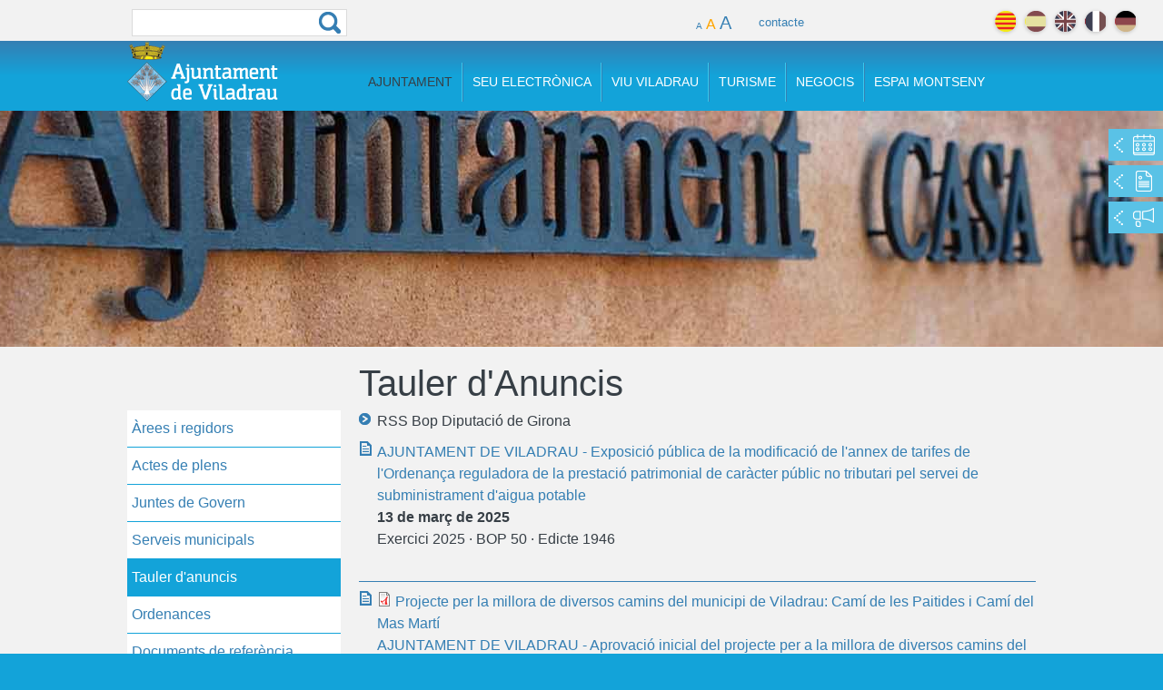

--- FILE ---
content_type: text/html; charset=utf-8
request_url: https://www.viladrau.cat/ca/ajuntament/anuncis?page=4
body_size: 12812
content:
<!DOCTYPE html>
<!--[if IEMobile 7]><html class="iem7"  lang="ca" dir="ltr"><![endif]-->
<!--[if lte IE 6]><html class="lt-ie9 lt-ie8 lt-ie7"  lang="ca" dir="ltr"><![endif]-->
<!--[if (IE 7)&(!IEMobile)]><html class="lt-ie9 lt-ie8"  lang="ca" dir="ltr"><![endif]-->
<!--[if IE 8]><html class="lt-ie9"  lang="ca" dir="ltr"><![endif]-->
<!--[if (gte IE 9)|(gt IEMobile 7)]><!--><html  lang="ca" dir="ltr" prefix="content: http://purl.org/rss/1.0/modules/content/ dc: http://purl.org/dc/terms/ foaf: http://xmlns.com/foaf/0.1/ og: http://ogp.me/ns# rdfs: http://www.w3.org/2000/01/rdf-schema# sioc: http://rdfs.org/sioc/ns# sioct: http://rdfs.org/sioc/types# skos: http://www.w3.org/2004/02/skos/core# xsd: http://www.w3.org/2001/XMLSchema#"><!--<![endif]-->

<head>
  <meta charset="utf-8" />
<link rel="shortcut icon" href="https://www.viladrau.cat/sites/all/themes/viladrau/favicon.ico" type="image/vnd.microsoft.icon" />
<meta name="generator" content="Drupal 7 (https://www.drupal.org)" />
<link rel="canonical" href="https://www.viladrau.cat/ca/ajuntament/anuncis" />
<link rel="shortlink" href="https://www.viladrau.cat/ca/ajuntament/anuncis" />
<meta name="twitter:card" content="summary" />
<meta name="twitter:url" content="https://www.viladrau.cat/ca/ajuntament/anuncis" />
<meta name="twitter:title" content="Tauler d&#039;Anuncis" />
  <title>Tauler d'Anuncis | Page 5 | Ajuntament de Viladrau</title>

  <meta name="viewport" content="width=device-width, initial-scale=1">
      <meta name="MobileOptimized" content="width">
    <meta name="HandheldFriendly" content="true">
    <meta name="viewport" content="width=device-width">
     
    <meta http-equiv="cleartype" content="on">

  <style>
@import url("https://www.viladrau.cat/modules/system/system.base.css?t8yndh");
@import url("https://www.viladrau.cat/modules/system/system.messages.css?t8yndh");
@import url("https://www.viladrau.cat/modules/system/system.theme.css?t8yndh");
</style>
<style>
@import url("https://www.viladrau.cat/modules/comment/comment.css?t8yndh");
@import url("https://www.viladrau.cat/sites/all/modules/date/date_api/date.css?t8yndh");
@import url("https://www.viladrau.cat/modules/field/theme/field.css?t8yndh");
@import url("https://www.viladrau.cat/modules/node/node.css?t8yndh");
@import url("https://www.viladrau.cat/modules/search/search.css?t8yndh");
@import url("https://www.viladrau.cat/modules/user/user.css?t8yndh");
@import url("https://www.viladrau.cat/sites/all/modules/views/css/views.css?t8yndh");
</style>
<style>
@import url("https://www.viladrau.cat/sites/all/modules/ctools/css/ctools.css?t8yndh");
</style>
<link type="text/css" rel="stylesheet" href="http://fonts.googleapis.com/css?family=Roboto:100,400,300,400italic,700,700italic,100,900" media="all" />
<style>
@import url("https://www.viladrau.cat/sites/all/modules/custom_search/custom_search.css?t8yndh");
@import url("https://www.viladrau.cat/sites/all/themes/viladrau/css/font-awesome.css?t8yndh");
@import url("https://www.viladrau.cat/sites/all/themes/viladrau/css/dcaccordion.css?t8yndh");
</style>
<style>
@import url("https://www.viladrau.cat/sites/all/themes/viladrau/css/normalize.css?t8yndh");
@import url("https://www.viladrau.cat/sites/all/themes/viladrau/css/wireframes.css?t8yndh");
@import url("https://www.viladrau.cat/sites/all/themes/viladrau/css/layouts/fluid_grid_1020.css?t8yndh");
@import url("https://www.viladrau.cat/sites/all/themes/viladrau/css/layouts/responsive-sidebars.css?t8yndh");
@import url("https://www.viladrau.cat/sites/all/themes/viladrau/css/tabs.css?t8yndh");
@import url("https://www.viladrau.cat/sites/all/themes/viladrau/css/pages.css?t8yndh");
@import url("https://www.viladrau.cat/sites/all/themes/viladrau/css/blocks.css?t8yndh");
@import url("https://www.viladrau.cat/sites/all/themes/viladrau/css/navigation.css?t8yndh");
@import url("https://www.viladrau.cat/sites/all/themes/viladrau/css/views-styles.css?t8yndh");
@import url("https://www.viladrau.cat/sites/all/themes/viladrau/css/nodes.css?t8yndh");
@import url("https://www.viladrau.cat/sites/all/themes/viladrau/css/comments.css?t8yndh");
@import url("https://www.viladrau.cat/sites/all/themes/viladrau/css/forms.css?t8yndh");
@import url("https://www.viladrau.cat/sites/all/themes/viladrau/css/fields.css?t8yndh");
@import url("https://www.viladrau.cat/sites/all/themes/viladrau/css/print.css?t8yndh");
@import url("https://www.viladrau.cat/sites/all/themes/viladrau/css/meanmenu.css?t8yndh");
</style>
  <script src="//code.jquery.com/jquery-1.7.2.js"></script>
<script>window.jQuery || document.write("<script src='/sites/all/modules/jquery_update/replace/jquery/1.7/jquery.js'>\x3C/script>")</script>
<script src="https://www.viladrau.cat/misc/jquery.once.js?v=1.2"></script>
<script src="https://www.viladrau.cat/misc/drupal.js?t8yndh"></script>
<script src="https://www.viladrau.cat/sites/default/files/languages/ca_DteadlqpmtRwFlYeR2BmfzsxvPZUeKjvF4W6YeodQ7o.js?t8yndh"></script>
<script src="https://www.viladrau.cat/sites/all/modules/custom_search/js/custom_search.js?t8yndh"></script>
<script src="https://www.viladrau.cat/sites/all/modules/google_analytics/googleanalytics.js?t8yndh"></script>
<script>(function(i,s,o,g,r,a,m){i["GoogleAnalyticsObject"]=r;i[r]=i[r]||function(){(i[r].q=i[r].q||[]).push(arguments)},i[r].l=1*new Date();a=s.createElement(o),m=s.getElementsByTagName(o)[0];a.async=1;a.src=g;m.parentNode.insertBefore(a,m)})(window,document,"script","https://www.google-analytics.com/analytics.js","ga");ga("create", "UA-56163584-1", {"cookieDomain":"auto"});ga("send", "pageview");</script>
<script src="https://maps.googleapis.com/maps/api/js?key=AIzaSyASm_57qP6xBrtLXBbrQKopxzSVV8j5VnM&amp;sensor=true"></script>
<script src="https://www.viladrau.cat/sites/all/themes/viladrau/js/menu/jquery.hoverIntent.minified.js?t8yndh"></script>
<script src="https://www.viladrau.cat/sites/all/themes/viladrau/js/scriptbreaker-multiple-accordion-1.js?t8yndh"></script>
<script src="https://www.viladrau.cat/sites/all/themes/viladrau/js/menulateralfooter.js?t8yndh"></script>
<script src="https://www.viladrau.cat/sites/all/themes/viladrau/js/script.js?t8yndh"></script>
<script>jQuery.extend(Drupal.settings, {"basePath":"\/","pathPrefix":"ca\/","ajaxPageState":{"theme":"viladrau","theme_token":"IZsBGFrtPKlR69bBJs2UPQxISVgjhGQ3IYyPpsZ_Giw","js":{"\/\/code.jquery.com\/jquery-1.7.2.js":1,"0":1,"misc\/jquery.once.js":1,"misc\/drupal.js":1,"public:\/\/languages\/ca_DteadlqpmtRwFlYeR2BmfzsxvPZUeKjvF4W6YeodQ7o.js":1,"sites\/all\/modules\/custom_search\/js\/custom_search.js":1,"sites\/all\/modules\/google_analytics\/googleanalytics.js":1,"1":1,"https:\/\/maps.googleapis.com\/maps\/api\/js?key=AIzaSyASm_57qP6xBrtLXBbrQKopxzSVV8j5VnM\u0026sensor=true":1,"sites\/all\/themes\/viladrau\/js\/menu\/jquery.hoverIntent.minified.js":1,"sites\/all\/themes\/viladrau\/js\/scriptbreaker-multiple-accordion-1.js":1,"sites\/all\/themes\/viladrau\/js\/menulateralfooter.js":1,"sites\/all\/themes\/viladrau\/js\/script.js":1},"css":{"modules\/system\/system.base.css":1,"modules\/system\/system.menus.css":1,"modules\/system\/system.messages.css":1,"modules\/system\/system.theme.css":1,"modules\/comment\/comment.css":1,"sites\/all\/modules\/date\/date_api\/date.css":1,"modules\/field\/theme\/field.css":1,"modules\/node\/node.css":1,"modules\/search\/search.css":1,"modules\/user\/user.css":1,"sites\/all\/modules\/views\/css\/views.css":1,"sites\/all\/modules\/ctools\/css\/ctools.css":1,"http:\/\/fonts.googleapis.com\/css?family=Roboto:100,400,300,400italic,700,700italic,100,900":1,"sites\/all\/modules\/custom_search\/custom_search.css":1,"sites\/all\/themes\/viladrau\/css\/font-awesome.css":1,"sites\/all\/themes\/viladrau\/css\/dcaccordion.css":1,"sites\/all\/themes\/viladrau\/system.menus.css":1,"sites\/all\/themes\/viladrau\/css\/normalize.css":1,"sites\/all\/themes\/viladrau\/css\/wireframes.css":1,"sites\/all\/themes\/viladrau\/css\/layouts\/fluid_grid_1020.css":1,"sites\/all\/themes\/viladrau\/css\/layouts\/responsive-sidebars.css":1,"sites\/all\/themes\/viladrau\/css\/page-backgrounds.css":1,"sites\/all\/themes\/viladrau\/css\/tabs.css":1,"sites\/all\/themes\/viladrau\/css\/pages.css":1,"sites\/all\/themes\/viladrau\/css\/blocks.css":1,"sites\/all\/themes\/viladrau\/css\/navigation.css":1,"sites\/all\/themes\/viladrau\/css\/views-styles.css":1,"sites\/all\/themes\/viladrau\/css\/nodes.css":1,"sites\/all\/themes\/viladrau\/css\/comments.css":1,"sites\/all\/themes\/viladrau\/css\/forms.css":1,"sites\/all\/themes\/viladrau\/css\/fields.css":1,"sites\/all\/themes\/viladrau\/css\/print.css":1,"sites\/all\/themes\/viladrau\/css\/meanmenu.css":1}},"custom_search":{"form_target":"_self","solr":0},"googleanalytics":{"trackOutbound":1,"trackMailto":1,"trackDownload":1,"trackDownloadExtensions":"7z|aac|arc|arj|asf|asx|avi|bin|csv|doc(x|m)?|dot(x|m)?|exe|flv|gif|gz|gzip|hqx|jar|jpe?g|js|mp(2|3|4|e?g)|mov(ie)?|msi|msp|pdf|phps|png|ppt(x|m)?|pot(x|m)?|pps(x|m)?|ppam|sld(x|m)?|thmx|qtm?|ra(m|r)?|sea|sit|tar|tgz|torrent|txt|wav|wma|wmv|wpd|xls(x|m|b)?|xlt(x|m)|xlam|xml|z|zip"},"urlIsAjaxTrusted":{"\/ca\/ajuntament\/anuncis?page=4":true}});</script>
      <!--[if lt IE 9]>
    <script src="/sites/all/themes/zen/js/html5-respond.js"></script>
    <![endif]-->
  </head>
<body class="html not-front not-logged-in one-sidebar sidebar-first page-ajuntament page-ajuntament-anuncis i18n-ca section-ajuntament page-views" >
      <p id="skip-link">
      <a href="#main-menu" class="element-invisible element-focusable">Jump to navigation</a>
    </p>
      

<div id="contenedor">

	<div class="langsearch">
		<div class="total page container_12">
			<div class="grid_3 busqueda ">
				<form class="search-form" role="search" action="/ca/ajuntament/anuncis?page=4" method="post" id="search-block-form" accept-charset="UTF-8"><div><div class="container-inline">
      <h2 class="element-invisible">Formulari de cerca</h2>
    <div class="form-item form-type-textfield form-item-search-block-form">
  <label class="element-invisible" for="edit-search-block-form--2">Cerca </label>
 <input title="Introduïu els termes que voleu cercar." class="custom-search-box form-text" placeholder="" type="text" id="edit-search-block-form--2" name="search_block_form" value="" size="15" maxlength="128" />
</div>
<div class="form-actions form-wrapper" id="edit-actions--2"><input type="submit" id="edit-submit--2" name="op" value="Cerca" class="form-submit" /></div><input type="hidden" name="form_build_id" value="form-mXl-pNpFdFJQAcytdJDQbfRez42yxI2WMnBdcImwUOg" />
<input type="hidden" name="form_id" value="search_block_form" />
</div>
</div></form>			</div>
			
			
					             												<div class="grid_6 clasecontacto">
							<div id="controls">
							      <a href="#" id="small">A</a>
							      <a href="#" id="medium" class="selected">A</a>
							      <a href="#" id="large">A</a>
						    </div>
						    <a id="contactolink" href="/ca/ajuntament/contacte-0">contacte</a>
						</div>
														
			
			
							<div class="grid_4 idiomasconatiner">
						                
	                <div id="idomasbox">
		                <ul class="idiomas">
							<li class="idiomaactivo"><a class="ca" href="#" title="català">català</a></li>
							<li class=""><a class="es" href="/es" title="español">español</a></li>
							<li class=""><a class="en" href="/en" title="english">english</a></li>
							<li class=""><a class="fr" href="/fr" title="français">français</a></li>
							<li class=""><a class="de" href="/de" title="deutch">deutch</a></li>
						</ul>
	                </div> <!-- #idomasbox -->
				</div><!--idiomasconatiner-->
						
			
			
		</div>
	</div>


	<div class="headertop">
		    <div class="total page container_12">
		      <header id="header" role="banner">
		      
				  <div class="grid_3">
		          <a href="/ca" title="Inici" rel="home" id="logo"><img src="https://www.viladrau.cat/sites/all/themes/viladrau/images/viladrau_logo_color.png" alt="Inici" /></a>
				  </div>

		      
		      	<div id="navigation" class="grid_9">
		                      		                            <nav id="main-menu" role="navigation">
		                                


<div class="menu-block-wrapper menu-block-1 menu-name-main-menu parent-mlid-0 menu-level-1">
  <ul class="menu"><li class="menu__item is-expanded is-active-trail menu__item is-expanded is-active-trail first expanded active-trail menu-mlid-627"><a href="/ca/ajuntament/ajuntament-0" class="menu__link is-active-trail menu__link is-active-trail menuajuntament active-trail">Ajuntament</a><ul class="menu"><li class="menu__item is-leaf menu__item is-leaf first leaf menu-mlid-2076"><a href="/ca/ajuntament/arees-i-regidors" title="Organització de l’equip de govern i els diferents Grups Municipals" class="menu__link menu__link">Àrees i regidors<div class="introduccio">Organització de l’equip de govern i els diferents Grups Municipals</div></a></li>
<li class="menu__item is-leaf menu__item is-leaf leaf menu-mlid-2634"><a href="/ca/ajuntament/actesiplens" title="Actes dels acords presos en els Plens Municipals i Decrets d&#039;alcaldia" class="menu__link menu__link">Actes de plens<div class="introduccio">Actes dels acords presos en els Plens Municipals i Decrets d'alcaldia</div></a></li>
<li class="menu__item is-leaf menu__item is-leaf leaf menu-mlid-2646"><a href="/ca/ajuntament/juntes_de_govern" title="Actes de les Juntes de Govern Local de Viladrau" class="menu__link menu__link">Juntes de Govern<div class="introduccio">Actes de les Juntes de Govern Local de Viladrau</div></a></li>
<li class="menu__item is-leaf menu__item is-leaf leaf menu-mlid-2078"><a href="/ca/ajuntament/serveis-municipals" title="Contacte dels diferents serveis municipals" class="menu__link menu__link">Serveis municipals<div class="introduccio">Contacte dels diferents serveis municipals</div></a></li>
<li class="menu__item is-leaf is-active-trail is-active menu__item is-leaf is-active-trail is-active leaf active-trail active menu-mlid-2080"><a href="/ca/ajuntament/anuncis" title="Consulta d’edictes i anuncis publicats" class="menu__link is-active-trail menu__link is-active-trail active-trail active">Tauler d'anuncis<div class="introduccio">Consulta d’edictes i anuncis publicats</div></a></li>
<li class="menu__item is-leaf menu__item is-leaf leaf menu-mlid-2082"><a href="/ca/ajuntament/ordenances" title="Normativa de caràcter municipal i referent a tributs" class="menu__link menu__link">Ordenances<div class="introduccio">Normativa de caràcter municipal i referent a tributs</div></a></li>
<li class="menu__item is-leaf menu__item is-leaf leaf menu-mlid-2680"><a href="/ca/ajuntament/normativa" title="Normes urbanístiques, inventari de camins, Nou POUM i projectes" class="menu__link menu__link t2on">Documents de referència<div class="introduccio">Normes urbanístiques, inventari de camins, Nou POUM i projectes</div></a></li>
<li class="menu__item is-leaf menu__item is-leaf leaf menu-mlid-2586"><a href="/ca/noticies" title="El més destacat del dia a dia a Viladrau" class="menu__link menu__link">Notícies<div class="introduccio">El més destacat del dia a dia a Viladrau</div></a></li>
<li class="menu__item is-leaf menu__item is-leaf last leaf menu-mlid-2088"><a href="/ca/ajuntament/contacte-0" title="Fes-nos arribar qualsevol consulta o comentari" class="menu__link menu__link t2off">Contacte<div class="introduccio">Fes-nos arribar qualsevol consulta o comentari</div></a></li>
</ul></li>
<li class="menu__item is-expanded menu__item is-expanded expanded menu-mlid-2915"><a href="https://www.seu-e.cat/web/viladrau/seu-electronica#" class="menu__link menu__link menuseu">Seu Electrònica</a><ul class="menu"><li class="menu__item is-leaf menu__item is-leaf first leaf menu-mlid-2916"><a href="https://www.seu-e.cat/web/viladrau/seu-electronica#" title="Espai electrònic de relació entra la ciutadania i l’Ajuntament de Viladrau" id="testmenu" class="menu__link menu__link">Seu electrònica<div class="introduccio">Espai electrònic de relació entra la ciutadania i l’Ajuntament de Viladrau</div></a></li>
<li class="menu__item is-leaf menu__item is-leaf leaf menu-mlid-2917"><a href="https://www.seu-e.cat/web/viladrau/govern-obert-i-transparencia" title="Accedeix a la informació pública i bon govern de la gestió municipal." id="testmenu" class="menu__link menu__link">Portal de transparència<div class="introduccio">Accedeix a la informació pública i bon govern de la gestió municipal.</div></a></li>
<li class="menu__item is-leaf menu__item is-leaf leaf menu-mlid-2918"><a href="https://www.seu-e.cat/ca/web/viladrau/tramits-i-gestions" title="Presenteu les sol·licituds i els tràmits per internet" class="menu__link menu__link">Tràmits i gestions <div class="introduccio">Presenteu les sol·licituds i els tràmits per internet</div></a></li>
<li class="menu__item is-leaf menu__item is-leaf leaf menu-mlid-2919"><a href="https://efact.eacat.cat/bustia/?emisorId=527" title="Presenteu les vostres factures electròniques i consulteu el seu estat de tramitació" class="menu__link menu__link">Factura electrònica<div class="introduccio">Presenteu les vostres factures electròniques i consulteu el seu estat de tramitació</div></a></li>
<li class="menu__item is-leaf menu__item is-leaf leaf menu-mlid-2920"><a href="https://tauler.seu.cat/inici.do?idens=1722070005" title="Consulteu els edictes i anuncis publicats per l&#039;Ajuntament de Viladrau" class="menu__link menu__link">Tauler d’anuncis<div class="introduccio">Consulteu els edictes i anuncis publicats per l'Ajuntament de Viladrau</div></a></li>
<li class="menu__item is-leaf menu__item is-leaf leaf menu-mlid-2921"><a href="https://usuari.enotum.cat/webCiutada/Escollir.do?paramsCoded=HdpdTCXL6jwqFt72nTCfZej4rp9kUVMNn%2Bf5DCKxgzMFFi9ezKOqkUkeE8YvK4RWlzdiIj7qi%2B81h9I%2FjqS3ctA7iVz5otKCC4oKey1cFuIO%2BA%2BPgjuyQCTOha6vBpc%2F9Rz2%2BVGJ9IUQapnh89Sp64ZsWF4LV9I%2BEzii0f50Ii3rejehdy" title="Notificacions i comunicacions d’actes administratius" class="menu__link menu__link">Notificacions electròniques<div class="introduccio">Notificacions i comunicacions d’actes administratius</div></a></li>
<li class="menu__item is-leaf menu__item is-leaf leaf menu-mlid-2922"><a href="https://contractaciopublica.gencat.cat/ecofin_pscp/AppJava/cap.pscp?ambit=5&amp;keyword=viladrau&amp;reqCode=viewDetail&amp;idCap=2942361" title="Activitat contractual de l&#039;Ajuntament de Viladrau per assegurar la transparència i l&#039;accés públic a aquesta informació. " class="menu__link menu__link">Perfil del contractant<div class="introduccio">Activitat contractual de l'Ajuntament de Viladrau per assegurar la transparència i l'accés públic a aquesta informació. </div></a></li>
<li class="menu__item is-leaf menu__item is-leaf last leaf menu-mlid-3362" id="testmenu"><a href="https://viladrau.emunicipis.ddgi.cat/OAC/ValidarDoc.jsp?idioma=ca" title="Els documents emesos que es poden verificar amb aquesta opció" id="testmenu" class="menu__link menu__link">Validador de documents<div class="introduccio">Els documents emesos que es poden verificar amb aquesta opció</div></a></li>
</ul></li>
<li class="menu__item is-expanded menu__item is-expanded expanded menu-mlid-632"><a href="/ca/viuviladrau/viu-viladrau" class="menu__link menu__link menuviu">Viu Viladrau</a><ul class="menu"><li class="menu__item is-leaf menu__item is-leaf first leaf menu-mlid-2033"><a href="/ca/viuviladrau/historia-i-patrimoni-cultural" title="Coneix la història i el patrimoni de Viladrau" class="menu__link menu__link">Història i patrimoni<div class="introduccio">Coneix la història i el patrimoni de Viladrau</div></a></li>
<li class="menu__item is-leaf menu__item is-leaf leaf menu-mlid-2034"><a href="/ca/viuviladrau/telefons-dinteres" title="Telèfons de la seguretat, sanitat i altres" class="menu__link menu__link">Telèfons d'interès<div class="introduccio">Telèfons de la seguretat, sanitat i altres</div></a></li>
<li class="menu__item is-leaf menu__item is-leaf leaf menu-mlid-2037"><a href="/ca/viuviladrau/firesifestes" title="Coneix les fires i les festes tradicionals de Viladrau" class="menu__link menu__link">Fires i Festes<div class="introduccio">Coneix les fires i les festes tradicionals de Viladrau</div></a></li>
<li class="menu__item is-leaf menu__item is-leaf leaf menu-mlid-2038"><a href="/ca/viuviladrau/itineraris" title="Alguns dels itineraris i rutes per gaudir de Viladrau" class="menu__link menu__link">Itineraris i rutes<div class="introduccio">Alguns dels itineraris i rutes per gaudir de Viladrau</div></a></li>
<li class="menu__item is-leaf menu__item is-leaf leaf menu-mlid-3016"><a href="/ca/serveis" title="Contacte dels diferents serveis municipals" class="menu__link menu__link">Serveis<div class="introduccio">Contacte dels diferents serveis municipals</div></a></li>
<li class="menu__item is-leaf menu__item is-leaf leaf menu-mlid-2053"><a href="/ca/viuviladrau/subministraments" title="Contacte de les empreses proveïdores de serveis, subministraments i comunicacions" class="menu__link menu__link">Subministraments<div class="introduccio">Contacte de les empreses proveïdores de serveis, subministraments i comunicacions</div></a></li>
<li class="menu__item is-leaf menu__item is-leaf leaf menu-mlid-2054"><a href="/ca/viuviladrau/entitats" title="Consulta totes les Associacions del municipi" class="menu__link menu__link">Entitats<div class="introduccio">Consulta totes les Associacions del municipi</div></a></li>
<li class="menu__item is-leaf menu__item is-leaf leaf menu-mlid-2055"><a href="/ca/viuviladrau/pla-de-situacio" title="Descarregueu el mapa de situació de Viladrau" class="menu__link menu__link">Pla de situació<div class="introduccio">Descarregueu el mapa de situació de Viladrau</div></a></li>
<li class="menu__item is-leaf menu__item is-leaf leaf menu-mlid-2197"><a href="http://www.viladrau.cat/ca/agenda" title="Consulta totes les activitats programades a Viladrau" class="menu__link menu__link t3off">Agenda<div class="introduccio">Consulta totes les activitats programades a Viladrau</div></a></li>
<li class="menu__item is-leaf menu__item is-leaf leaf menu-mlid-2035"><a href="/ca/viuviladrau/equipaments" title="Equipaments municipals de Viladrau" class="menu__link menu__link tcol2">Equipaments<div class="introduccio">Equipaments municipals de Viladrau</div></a></li>
<li class="menu__item is-leaf menu__item is-leaf last leaf menu-mlid-3072" id="testmenu"><a href="/ca/viuviladrau/motor" title="Activitats relacionades amb el món del motor a Viladrau" id="testmenu" class="menu__link menu__link">Motor<div class="introduccio">Activitats relacionades amb el món del motor a Viladrau</div></a></li>
</ul></li>
<li class="menu__item is-expanded menu__item is-expanded expanded menu-mlid-687"><a href="/ca/turisme/turisme" class="menu__link menu__link menuturisme">Turisme</a><ul class="menu"><li class="menu__item is-leaf menu__item is-leaf first leaf menu-mlid-2159"><a href="/ca/turisme/oficina-dinformacio-turistica" title="Horaris i ubicació de l&#039;oficina d&#039;informació turística" class="menu__link menu__link">Oficina d'informació<div class="introduccio">Horaris i ubicació de l'oficina d'informació turística</div></a></li>
<li class="menu__item is-leaf menu__item is-leaf leaf menu-mlid-2060"><a href="/ca/turisme/firesifestes" title="Coneix les fires i les festes tradicionals de Viladrau" class="menu__link menu__link">Fires i Festes<div class="introduccio">Coneix les fires i les festes tradicionals de Viladrau</div></a></li>
<li class="menu__item is-leaf menu__item is-leaf leaf menu-mlid-2066"><a href="/ca/turisme/descobreix/itineraris" title="Alguns dels itineraris i rutes per gaudir de Viladrau" class="menu__link menu__link">Rutes<div class="introduccio">Alguns dels itineraris i rutes per gaudir de Viladrau</div></a></li>
<li class="menu__item is-leaf menu__item is-leaf leaf menu-mlid-2724"><a href="/ca/turisme/aplecs" title="Aplec de Sant Segimon, Aplec de Matagalls i Aplec de l&#039;Erola" class="menu__link menu__link">Aplecs<div class="introduccio">Aplec de Sant Segimon, Aplec de Matagalls i Aplec de l'Erola</div></a></li>
<li class="menu__item is-leaf menu__item is-leaf leaf menu-mlid-3018" id="testmenu"><a href="/ca/entorn" title="Coneix racons privilegiats de Viladrau" id="testmenu" class="menu__link menu__link">Entorn<div class="introduccio">Coneix racons privilegiats de Viladrau</div></a></li>
<li class="menu__item is-leaf menu__item is-leaf leaf menu-mlid-3294"><a href="/ca/turisme/patrimoni-cultural" title="Patrimoni cultural de Viladrau" class="menu__link menu__link">Patrimoni Cultural<div class="introduccio">Patrimoni cultural de Viladrau</div></a></li>
<li class="menu__item is-leaf menu__item is-leaf leaf menu-mlid-2058"><a href="/ca/turisme/situacio" title="Descripció geogràfica i plànol de Viladrau" class="menu__link menu__link">Situació<div class="introduccio">Descripció geogràfica i plànol de Viladrau</div></a></li>
<li class="menu__item is-leaf menu__item is-leaf leaf menu-mlid-2194"><a href="http://www.viladrau.cat/ca/agenda" title="Consulta totes les activitats programades a Viladrau" class="menu__link menu__link t1on">Agenda<div class="introduccio">Consulta totes les activitats programades a Viladrau</div></a></li>
<li class="menu__item is-leaf menu__item is-leaf leaf menu-mlid-2069"><a href="/ca/turisme/on-menjar" title="Consulta tots els establiments de restauració de Viladrau" class="menu__link menu__link">On menjar<div class="introduccio">Consulta tots els establiments de restauració de Viladrau</div></a></li>
<li class="menu__item is-leaf menu__item is-leaf leaf menu-mlid-2070"><a href="/ca/turisme/on-dormir" title="Consulta tota l&#039;oferta d&#039;allotjaments a Viladrau" class="menu__link menu__link t1off">On dormir<div class="introduccio">Consulta tota l'oferta d'allotjaments a Viladrau</div></a></li>
<li class="menu__item is-leaf menu__item is-leaf leaf menu-mlid-3017" id="testmenu"><a href="/ca/viladrau/que-fer" title="Serveis per gaudir de Viladrau" id="testmenu" class="menu__link menu__link">Què fer<div class="introduccio">Serveis per gaudir de Viladrau</div></a></li>
<li class="menu__item is-leaf menu__item is-leaf last leaf menu-mlid-2153"><a href="http://www.viladrau.cat/ca/turisme/galeria" class="menu__link menu__link">Galeria</a></li>
</ul></li>
<li class="menu__item is-expanded menu__item is-expanded expanded menu-mlid-719"><a href="/ca/negocis/negocis" class="menu__link menu__link menunegocis">Negocis</a><ul class="menu"><li class="menu__item is-leaf menu__item is-leaf first leaf menu-mlid-2157"><a href="/ca/negocis/empreses" title="Informació de les empreses i comerços de Viladrau" class="menu__link menu__link">empreses i comerços<div class="introduccio">Informació de les empreses i comerços de Viladrau</div></a></li>
<li class="menu__item is-leaf menu__item is-leaf leaf menu-mlid-2072"><a href="/ca/negocis/viladrau-business" class="menu__link menu__link">Viladrau Business</a></li>
<li class="menu__item is-leaf menu__item is-leaf last leaf menu-mlid-2074"><a href="https://contractaciopublica.gencat.cat/ecofin_pscp/AppJava/cap.pscp?ambit=5&amp;keyword=viladrau&amp;reqCode=viewDetail&amp;idCap=2942361" class="menu__link menu__link">Perfil del contractant</a></li>
</ul></li>
<li class="menu__item is-leaf menu__item is-leaf last leaf menu-mlid-1873"><a href="/ca/espaimontseny/espai-montseny" class="menu__link menu__link notsubmenu">Espai Montseny</a></li>
</ul></div>
		                            </nav>
		                       		        </div><!-- /#navigation -->
		      
		      </header>
		        
		     </div> <!-- page -->
		     
	</div> <!-- headertop -->
  

    
<div class="titolseccio claseajuntament">
	<div class="total container_12">
		<div class="grid_9 prefix_3">
			<h1><span>Ajuntament</span></h1>		</div>
	</div>
</div><!-- titolseccio -->
	
<div id="top-image" style="background-image:url('/sites/default/files/styles/fondo/public/fondo/viladrau_tipografia3_0.jpg');" data-0="background-position:50% 60%;" data-500="background-position:50% -80%;" >
			<div id="schnelllinks">
			<ul>
				<li class="sch_agenda"><a href="http://www.viladrau.cat/ca/agenda" title="Agenda"><span></span> AGENDA</a></li>
				<li class="sch_noticias"><a href="http://www.viladrau.cat/ca/noticies" title="Noticies"><span></span> NOTÍCIES</a></li>
				<li class="sch_destaquem"><a href="http://www.viladrau.cat/ca/noticies-viladrau/projectes" title="Projectes"><span></span> PROJECTES</a></li>
			</ul>
		</div>
	</div>
  
  <div class="total container_12 page central">
      <div id="main">  
      
                   
                  <aside class="grid_3 lateral">
            <div >  <section class="region region-sidebar-first column sidebar well">
    <div id="block-menu-block-2" class="block block-menu-block first last odd" role="navigation">

      
  <div class="menu-block-wrapper menu-block-2 menu-name-main-menu parent-mlid-0 menu-level-2">
  <ul class="topnav"><li class="menu__item is-leaf first leaf menu-mlid-2076"><a href="/ca/ajuntament/arees-i-regidors" title="Organització de l’equip de govern i els diferents Grups Municipals" class="menu__link">Àrees i regidors</a></li>
<li class="menu__item is-leaf leaf menu-mlid-2634"><a href="/ca/ajuntament/actesiplens" title="Actes dels acords presos en els Plens Municipals i Decrets d&#039;alcaldia" class="menu__link">Actes de plens</a></li>
<li class="menu__item is-leaf leaf menu-mlid-2646"><a href="/ca/ajuntament/juntes_de_govern" title="Actes de les Juntes de Govern Local de Viladrau" class="menu__link">Juntes de Govern</a></li>
<li class="menu__item is-leaf leaf menu-mlid-2078"><a href="/ca/ajuntament/serveis-municipals" title="Contacte dels diferents serveis municipals" class="menu__link">Serveis municipals</a></li>
<li class="menu__item is-leaf is-active-trail is-active leaf active-trail active menu-mlid-2080"><a href="/ca/ajuntament/anuncis" title="Consulta d’edictes i anuncis publicats" class="menu__link is-active-trail active-trail active">Tauler d&#039;anuncis</a></li>
<li class="menu__item is-leaf leaf menu-mlid-2082"><a href="/ca/ajuntament/ordenances" title="Normativa de caràcter municipal i referent a tributs" class="menu__link">Ordenances</a></li>
<li class="menu__item is-leaf leaf menu-mlid-2680"><a href="/ca/ajuntament/normativa" title="Normes urbanístiques, inventari de camins, Nou POUM i projectes" class="menu__link t2on">Documents de referència</a></li>
<li class="menu__item is-leaf leaf menu-mlid-2586"><a href="/ca/noticies" title="El més destacat del dia a dia a Viladrau" class="menu__link">Notícies</a></li>
<li class="menu__item is-leaf last leaf menu-mlid-2088"><a href="/ca/ajuntament/contacte-0" title="Fes-nos arribar qualsevol consulta o comentari" class="menu__link t2off">Contacte</a></li>
</ul></div>

</div><!-- /.block -->
  </section>
</div>
                      </aside><!-- /.sidebars -->
                
                
        <div class="column grid_9" role="main">
                              <a id="main-content"></a>
          				                                        
          <div id="">
          	

<div class="anuncios ">
   <h1 class='title'>Tauler d'Anuncis</h2>  
      <div class="view-header">
      <a class="flecha" href="http://www.ddgi.cat/bop/faces/consultaF/index.html">RSS Bop Diputació de Girona</a> 
    </div>
    
            <ol>          <li class="">  
  <div>        <div class="anuncislista"></div>  </div>  
          <a href="https://ssl4.ddgi.cat/bopV1/pdf/2025/50/20255001946.pdf">AJUNTAMENT DE VILADRAU - Exposició pública de la modificació de l&#039;annex de tarifes de l&#039;Ordenança reguladora de la prestació patrimonial de caràcter públic no tributari pel servei de subministrament d&#039;aigua potable</a>    
          <p><strong>13 de març de 2025</strong><br />Exercici 2025 · BOP 50 · Edicte 1946</p>
  </li>
          <li class="">  
  <div>        <div class="anuncislista"><div class="item-list"><ol><li class="first last"><span class="file"><img class="file-icon" alt="PDF icon" title="application/pdf" src="/modules/file/icons/application-pdf.png" /> <a href="https://www.viladrau.cat/sites/default/files/projecte_millora_diversos_camins_del_municipi.pdf" type="application/pdf; length=7642663" title="projecte_millora_diversos_camins_del_municipi.pdf">Projecte per la millora de diversos camins del municipi de Viladrau: Camí de les Paitides i Camí del Mas Martí</a></span></li>
</ol></div></div>  </div>  
          <a href="https://ssl4.ddgi.cat/bopV1/pdf/2025/44/20254401695.pdf">AJUNTAMENT DE VILADRAU - Aprovació inicial del projecte per a la millora de diversos camins del municipi de Viladrau: Camí de les Paitides i Camí de Mas Martí</a>    
          <p><strong>5 de març de 2025</strong><br />Exercici 2025 · BOP 44 · Edicte 1695</p>
  </li>
          <li class="">  
  <div>        <div class="anuncislista"><div class="item-list"><ol><li class="first last"><span class="file"><img class="file-icon" alt="PDF icon" title="application/pdf" src="/modules/file/icons/application-pdf.png" /> <a href="https://www.viladrau.cat/sites/default/files/a44e772d-fa47-4173-be0c-819cca18e69c.pdf" type="application/pdf; length=22964501" title="a44e772d-fa47-4173-be0c-819cca18e69c.pdf">Projecte bàsic i executiu de reforma interior per l&#039;Ajuntament de Viladrau situat al Carrer Balcells i Morato 3 de Viladrau</a></span></li>
</ol></div></div>  </div>  
          <a href="https://ssl4.ddgi.cat/bopV1/pdf/2025/36/20253601356.pdf">AJUNTAMENT DE VILADRAU - Aprovació inicial del projecte bàsic i executiu de reforma interior per l&#039;Ajuntament de Viladrau situat al Carrer Balcells i Morato 3 de Viladrau</a>    
          <p><strong>21 de febrer de 2025</strong><br />Exercici 2025 · BOP 36 · Edicte 1356</p>
  </li>
          <li class="">  
  <div>        <div class="anuncislista"><div class="item-list"><ol><li class="first last"><span class="file"><img class="file-icon" alt="PDF icon" title="application/pdf" src="/modules/file/icons/application-pdf.png" /> <a href="https://www.viladrau.cat/sites/default/files/b9ac4250-4437-482a-b1b4-18a552fcf828.pdf" type="application/pdf; length=9274465" title="b9ac4250-4437-482a-b1b4-18a552fcf828.pdf">Projecte bàsic i executiu per la renovació de la xarxa d&#039;abastament d&#039;aigua potable del municipi de Viladrau</a></span></li>
</ol></div></div>  </div>  
          <a href="https://ssl4.ddgi.cat/bopV1/pdf/2025/36/20253601335.pdf">AJUNTAMENT DE VILADRAU - Aprovació inicial del Projecte bàsic i executiu per la renovació de la xarxa d&#039;abastament d&#039;aigua potable del municipi de Viladrau</a>    
          <p><strong>21 de febrer de 2025</strong><br />Exercici 2025 · BOP 36 · Edicte 1335</p>
  </li>
          <li class="">  
  <div>        <div class="anuncislista"><div class="item-list"><ol><li class="first last"><span class="file"><img class="file-icon" alt="PDF icon" title="application/pdf" src="/modules/file/icons/application-pdf.png" /> <a href="https://www.viladrau.cat/sites/default/files/model_instancia_-_aux._joventut_gorg.pdf" type="application/pdf; length=125082" title="model_instancia_-_aux._joventut_gorg.pdf">Model Instàcia - Convocatòria de selecció d&#039;una plaça de tècnic/a auxiliar de joventut</a></span></li>
</ol></div></div>  </div>  
          <a href="https://portaldogc.gencat.cat/utilsEADOP/PDF/9352/2071906.pdf">AJUNTAMENT DE VILADRAU - Anunci sobre aprovació de les bases i la convocatòria de selecció d&#039;una plaça de tècnic/a auxiliar de joventut en règim de personal laboral</a>    
          <p><strong>17 de febrer de 2025</strong><br />Exercici 2025 · DOGC 9352</p>
  </li>
          <li class="">  
  <div>        <div class="anuncislista"></div>  </div>  
          <a href="https://ssl4.ddgi.cat/bopV1/pdf/2025/26/2025260802.pdf">AJUNTAMENT DE VILADRAU - Aprovació de les bases reguladores i la convocatòria per a la provisió d&#039;una plaça laboral de tècnic/a auxiliar de joventut a jornada parcial, i constitució d&#039;una borsa de treball</a>    
          <p><strong>7 de febrer de 2025</strong><br />Exercici 2025 · BOP 26 · Edicte 802</p>
  </li>
          <li class="">  
  <div>        <div class="anuncislista"></div>  </div>  
          <a href="https://ssl4.ddgi.cat/bopV1/pdf/2025/24/2025240751.pdf">AJUNTAMENT DE VILADRAU - Delegació de funcions de l&#039;Alcaldia</a>    
          <p><strong>5 de febrer de 2025</strong><br />Exercici 2025 · BOP 24 · Edicte 751</p>
  </li>
          <li class="">  
  <div>        <div class="anuncislista"></div>  </div>  
          <a href="https://ssl4.ddgi.cat/bopV1/pdf/2025/24/2025240709.pdf">AJUNTAMENT DE VILADRAU - Aprovació definitiva del pressupost general per a l&#039;exercici 2025</a>    
          <p><strong>5 de febrer de 2025<br /></strong>Exercici 2025 · BOP 24 · Edicte 709</p>
  </li>
          <li class="">  
  <div>        <div class="anuncislista"></div>  </div>  
          <a href="https://ssl4.ddgi.cat/bopV1/pdf/2025/18/2025180477.pdf">AJUNTAMENT DE VILADRAU - Aprovació definitiva del Reglament de règim intern per al servei d&#039;atenció a la gent gran en l&#039;àmbit rural (SAIAR) de Viladrau</a>    
          <p><strong>28 de gener de 2025</strong><br />Exercici 2025 · BOP 18 · Edicte 477</p>
  </li>
          <li class="">  
  <div>        <div class="anuncislista"></div>  </div>  
          <a href="https://ssl4.ddgi.cat/bopV1/pdf/2025/18/2025180456.pdf">AJUNTAMENT DE VILADRAU - Aprovació inicial del Reglament de l&#039;establiment del servei públic municipal d&#039;atenció al jovent &quot;Gorg de llibres&quot;</a>    
          <p><strong>28 de gener de 2025</strong><br />Exercici 2025 · BOP 18 · Edicte 456</p>
  </li>
      </ol>    
    
      <h2 class="element-invisible">Pàgines</h2><div class="item-list"><ul class="pager"><li class="pager-first first"><a href="/ca/ajuntament/anuncis"></a></li>
<li class="pager-previous"><a href="/ca/ajuntament/anuncis?page=3">&lt;</a></li>
<li class="pager-item"><a title="Vés a la pàgina 1" href="/ca/ajuntament/anuncis">1</a></li>
<li class="pager-item"><a title="Vés a la pàgina 2" href="/ca/ajuntament/anuncis?page=1">2</a></li>
<li class="pager-item"><a title="Vés a la pàgina 3" href="/ca/ajuntament/anuncis?page=2">3</a></li>
<li class="pager-item"><a title="Vés a la pàgina 4" href="/ca/ajuntament/anuncis?page=3">4</a></li>
<li class="pager-current">5</li>
<li class="pager-item"><a title="Vés a la pàgina 6" href="/ca/ajuntament/anuncis?page=5">6</a></li>
<li class="pager-item"><a title="Vés a la pàgina 7" href="/ca/ajuntament/anuncis?page=6">7</a></li>
<li class="pager-item"><a title="Vés a la pàgina 8" href="/ca/ajuntament/anuncis?page=7">8</a></li>
<li class="pager-item"><a title="Vés a la pàgina 9" href="/ca/ajuntament/anuncis?page=8">9</a></li>
<li class="pager-ellipsis">…</li>
<li class="pager-next"><a href="/ca/ajuntament/anuncis?page=5">&gt;</a></li>
<li class="pager-last last"><a href="/ca/ajuntament/anuncis?page=41"></a></li>
</ul></div>  
</div>



            
                        
          </div>
                    
          	
                    
          </div><!-- /#content -->
    
       </div><!-- /#main -->
    
	   <a href='<? print "/".request_path()."/#contenedor"; ?>' data-toggle="tooltip" id="toTop" class="halflings chevron-up"><i></i> Back to top</a>

    
    </div><!-- /.page grid_12-->
        
</div><!-- /#contenedor -->

<div class="clear"></div>
<div class="informacionturismo"  >
	<div class="total page container_12">
			</div>
</div>

<div class="clear"></div>
  <div class="region region-central">
    <div id="block-views-uves-block-7" class="block block-views first last odd">

      
  
<div class="uves">

            <ul class="vlista">          <li class="">  
          <a href="http://www.viladrau.cat/ca/turisme/fires/58"><img typeof="foaf:Image" src="https://www.viladrau.cat/sites/default/files/viladrau_fa_fira.jpg" width="225" height="110" alt="Fira de la Castanya" /></a>  </li>
          <li class="">  
          <a href="http://www.viladrau.cat/ca/turisme/descobreix/fonts"><img typeof="foaf:Image" src="https://www.viladrau.cat/sites/default/files/viladrau_i_les_fonts.jpg" width="225" height="110" alt="Viladrau i les Fonts" /></a>  </li>
          <li class="">  
          <a href="http://www.viladrau.cat/ca/turisme/firesifestes"><img typeof="foaf:Image" src="https://www.viladrau.cat/sites/default/files/viladrau_fa_festa.jpg" width="225" height="110" alt="Viladrau fa festa" /></a>  </li>
          <li class="">  
          <a href="http://www.viladrau.cat/ca/turisme/on-menjar"><img typeof="foaf:Image" src="https://www.viladrau.cat/sites/default/files/vmenjar_cat.jpg" width="225" height="110" alt="Viladrau" /></a>  </li>
      </ul>    
  
</div>
</div><!-- /.block -->
  </div>


<div class="informacioncontenedor" data-0="background-position:50% 50%;" data-500="background-position:50% 100%;">
		<div class="total page container_12">
			  <div class="informacion">
			  				  	  <div class="region region-derecha">
    <div id="block-views-agenda-block-block" class="block block-views first odd">

        <h2 class="block__title block-title block-title">Agenda</h2>
    
  
        
  

              <div class='agendalistado'>
      <ul class='slides'>
                  <li class="">  
          <a href="http://www.viladrau.cat/ca/agenda/sessio-ordinaria-del-ple-de-lajuntament-del-19-de-gener-de-2026"><img typeof="foaf:Image" src="https://www.viladrau.cat/sites/default/files/styles/agenda_imagen/public/viladrau_ple-ajuntament_19012026_agenda.jpg?itok=loKpjThT" width="187" height="187" alt="Sessió ordinària del ple de l&#039;ajuntament del 19 de gener de 2026" /></a>    
          <p class="flex-caption"><a href="/ca/agenda/sessio-ordinaria-del-ple-de-lajuntament-del-19-de-gener-de-2026">Sessió ordinària del ple de l&#039;ajuntament del 19 de gener de 2026</a></p>  </li>
                  <li class="">  
          <a href="http://www.viladrau.cat/ca/agenda/reunio-informativa-de-la-taxa-descombraries-2026-dels-habitatges-domestics-de-viladrau"><img typeof="foaf:Image" src="https://www.viladrau.cat/sites/default/files/styles/agenda_imagen/public/viladrau_reunio_taxa-residus-viladrau_2026_agenda_0.jpg?itok=I8nTqyS-" width="187" height="187" alt="Reunió informativa de la taxa d&#039;escombraries 2026 dels habitatges domèstics de Viladrau" /></a>    
          <p class="flex-caption"><a href="/ca/agenda/reunio-informativa-de-la-taxa-descombraries-2026-dels-habitatges-domestics-de-viladrau">Reunió informativa de la taxa d&#039;escombraries 2026 dels habitatges domèstics de Viladrau</a></p>  </li>
                  <li class="">  
          <a href="http://www.viladrau.cat/ca/agenda/visita-del-servei-local-docupacio-de-la-mancomunitat-la-plana-11"><img typeof="foaf:Image" src="https://www.viladrau.cat/sites/default/files/styles/agenda_imagen/public/viladrau_servei-local-ocupacio_agenda_6.jpg?itok=YuLSQ2t9" width="187" height="187" alt="Viladrau Visita del Servei Local d&#039;Ocupació de la Mancomunitat La Plana" /></a>    
          <p class="flex-caption"><a href="/ca/agenda/visita-del-servei-local-docupacio-de-la-mancomunitat-la-plana-11">Visita del Servei Local d&#039;Ocupació de la Mancomunitat La Plana</a></p>  </li>
                  <li class="">  
          <a href="http://www.viladrau.cat/ca/agenda/visites-bibliobus-puigdon-2026"><img typeof="foaf:Image" src="https://www.viladrau.cat/sites/default/files/styles/agenda_imagen/public/viladrau_visites_bibliobus_2025_agenda_1.jpg?itok=zRkGY27u" width="187" height="187" alt="Viladrau Visites Bibliobús Puigdon 2026" /></a>    
          <p class="flex-caption"><a href="/ca/agenda/visites-bibliobus-puigdon-2026">Visites Bibliobús Puigdon 2026</a></p>  </li>
              </ul>
  </div>



      
    
  
    <div class="view-footer">
      <div class="llegirmes"><a href="http://viladrau:8888/ca/agenda">Llegir més<span></span></a></div>    </div>
  

 

 



</div><!-- /.block -->
<div id="block-views-noticias-bock-block" class="block block-views even">

        <h2 class="block__title block-title block-title">Notícies</h2>
    
  <div class="view view-noticias-bock view-id-noticias_bock view-display-id-block view-dom-id-4278695da5bc24551248568b69f9413a">
        
  
  
      <div class="view-content">
          <ul>          <li class="">  
          <a href="/ca/noticies/convocatoria-de-la-sessio-ordinaria-del-ple-de-lajuntament-el-19-de-gener-de-2026">Convocatòria de la sessió ordinària del ple de l&#039;ajuntament. El 19 de gener de 2026</a>  </li>
          <li class="">  
          <a href="/ca/noticies/taxa-de-residus-domestics-i-comercials-2026-de-viladrau">Taxa de residus domèstics i comercials 2026 de Viladrau</a>  </li>
          <li class="">  
          <a href="/ca/noticies/convocatoria-la-seleccio-en-regim-interi-del-lloc-de-treball-de-secretaria-de-classe">Convocatòria per la selecció en règim interí del lloc de treball de secretaria de classe tercera, subescala de secretaria intervenció</a>  </li>
          <li class="">  
          <a href="/ca/noticies/visites-del-servei-local-docupacio-de-la-mancomunitat-la-plana-2026">Visites del Servei Local d&#039;Ocupació de la Mancomunitat La Plana 2026</a>  </li>
          <li class="">  
          <a href="/ca/noticies/nou-calendari-de-recollida-de-resta-en-el-servei-porta-porta">Nou calendari de recollida de Resta en el servei porta a porta</a>  </li>
          <li class="">  
          <a href="/ca/noticies/resultat-de-la-votacio-de-les-propostes-del-pressupost-participatiu-2025">Resultat de la votació de les propostes del pressupost participatiu 2025</a>  </li>
        	  </ul>    </div>
  
  
  
  
      <div class="view-footer">
      <div class="llegirmes"><a href="http://www.viladrau.cat/ca/noticies">Llegir més<span></span></a></div>    </div>
  
  
</div>
</div><!-- /.block -->
<div id="block-block-1" class="block block-block last odd">

        <h2 class="block__title block-title block-title">Enllaços</h2>
    
  <ul class="enlacesAyuntamiento">
<li><a href="http://www.viladrau.cat/ca/ajuntament/factura-electronica-0"><span><span class="facturae"></span>Factura electrònica</span></a></li>
        <li><a href="http://www.geoservei.com/index.php?page=ca_Agenda+21+Les+Guilleries"> <span>Agenda 21 - Guilleries</span></a></li>
<li><a href="http://www.xalocgirona.cat"><span><strong>XALOC</strong><br /> Xarxa Local de Municipis </span></a></li>
<li><a href="http://webspobles.ddgi.cat/sites/viladrau/Pages_LeftMenu/Tramits.aspx"><span><strong>e-TRAM</strong><br />Tràmits en línia</span></a></li>
<li><a href="http://www.mancoplana.cat/"><span>Mancomunitat la plana</span></a></li>
</ul>
</div><!-- /.block -->
  </div>
			  </div>
		</div>
</div>

<div id="footerdireccion">
		  <div class="region region-bottom">
    <div id="block-block-2" class="block block-block first odd">

      
  <div class="total page container_12"><div class="grid_3 primerox"><img src="/sites/all/themes/viladrau/images/viladrau_logo_color.png" alt="Ajuntament de Viladrau" width="166" height="67" /></div><div class="grid_3 top75 segundox"><address><strong>Ajuntament de Viladrau</strong><br /> C. Migdia, 1<br />17406 Viladrau <br />Girona, Catalunya</address></div><div class="grid_3 top75 tercerox">Tel: <span class="prefijo">(00 34)</span> 938 848 004 <br /><p><a href="maito:ajuntament@viladrau.cat">ajuntament@viladrau.cat</a></p></div><div class="grid_3 top75 cuartox"><ul class="redes"><li><a class="red_1" href="http://www.facebook.com/pages/Ajuntament-de-Viladrau/121057838078837" target="_blank"><span>facebook</span></a></li><li><a class="red_4" href="https://twitter.com/ajviladrau" target="_blank"><span>twitter</span></a></li><li><a class="red_2" href="http://www.flickr.com/photos/93885293@N08/" target="_blank"><span>flickr</span></a></li><li><a class="red_6" href="http://issuu.com/ajuntamentviladrau" target="_blank"><span>issuzu</span></a></li><li><a class="red_5" href="mailto:ajuntament@viladrau.cat"><span>e-mail</span></a></li></ul><p style="clear: both;">© 2013 | Ajuntament Viladrau <br /><a href="https://www.viladrau.cat/ca/ajuntament/avis-legal">Avís legal</a> | <a href="https://www.viladrau.cat/ca/ajuntament/cookies">Política de Cookies</a></p></div></div>
</div><!-- /.block -->
<div id="block-block-6" class="block block-block last even">

      
  <div class="total container_12 linksout">
	   <ul>
	    <li class="prefix_6 grid_3">
	    		<a href="https://www.viladrau.cat/ca">
	    			<img src="/sites/all/themes/viladrau/images/Viladrau-es-molt.png" alt="Viladrau és Molt" width="159" height="85" />
	    		</a>
	    	</li>
	    	<li class="grid_3">
	    		<a href="http://viladrauturisme.cat/ca/home" target="_blank">
	    			<img src="/sites/all/themes/viladrau/images/Espai-Montseny-logo1n.png" alt="Espai-Montseny-logo1n" width="173" height="85" />
	    		</a>
	    	</li>
	    </ul>
	</div>
</div><!-- /.block -->
  </div>
</div> <!-- #footerdireccion -->


<div id="footernav">
	<div class="total page container_12">
		  <footer id="footer" class="region region-footer">
    <div id="block-menu-block-3" class="block block-menu-block first last odd" role="navigation">

      
  <div class="menu-block-wrapper menu-block-3 menu-name-main-menu parent-mlid-0 menu-level-1">
  <ul class="topnav"><li class="menu__item is-expanded is-active-trail first expanded active-trail menu-mlid-627"><a href="/ca/ajuntament/ajuntament-0" class="menu__link is-active-trail is-active-trail menuajuntament active-trail active-trail">Ajuntament</a><ul class="menu"><li class="menu__item is-leaf menu__item is-leaf first leaf menu-mlid-2076"><a href="/ca/ajuntament/arees-i-regidors" title="Organització de l’equip de govern i els diferents Grups Municipals" class="menu__link menu__link">Àrees i regidors<div class="introduccio">Organització de l’equip de govern i els diferents Grups Municipals</div></a></li>
<li class="menu__item is-leaf menu__item is-leaf leaf menu-mlid-2634"><a href="/ca/ajuntament/actesiplens" title="Actes dels acords presos en els Plens Municipals i Decrets d&#039;alcaldia" class="menu__link menu__link">Actes de plens<div class="introduccio">Actes dels acords presos en els Plens Municipals i Decrets d'alcaldia</div></a></li>
<li class="menu__item is-leaf menu__item is-leaf leaf menu-mlid-2646"><a href="/ca/ajuntament/juntes_de_govern" title="Actes de les Juntes de Govern Local de Viladrau" class="menu__link menu__link">Juntes de Govern<div class="introduccio">Actes de les Juntes de Govern Local de Viladrau</div></a></li>
<li class="menu__item is-leaf menu__item is-leaf leaf menu-mlid-2078"><a href="/ca/ajuntament/serveis-municipals" title="Contacte dels diferents serveis municipals" class="menu__link menu__link">Serveis municipals<div class="introduccio">Contacte dels diferents serveis municipals</div></a></li>
<li class="menu__item is-leaf is-active-trail is-active menu__item is-leaf is-active-trail is-active leaf active-trail active menu-mlid-2080"><a href="/ca/ajuntament/anuncis" title="Consulta d’edictes i anuncis publicats" class="menu__link is-active-trail menu__link is-active-trail active-trail active">Tauler d'anuncis<div class="introduccio">Consulta d’edictes i anuncis publicats</div></a></li>
<li class="menu__item is-leaf menu__item is-leaf leaf menu-mlid-2082"><a href="/ca/ajuntament/ordenances" title="Normativa de caràcter municipal i referent a tributs" class="menu__link menu__link">Ordenances<div class="introduccio">Normativa de caràcter municipal i referent a tributs</div></a></li>
<li class="menu__item is-leaf menu__item is-leaf leaf menu-mlid-2680"><a href="/ca/ajuntament/normativa" title="Normes urbanístiques, inventari de camins, Nou POUM i projectes" class="menu__link menu__link t2on">Documents de referència<div class="introduccio">Normes urbanístiques, inventari de camins, Nou POUM i projectes</div></a></li>
<li class="menu__item is-leaf menu__item is-leaf leaf menu-mlid-2586"><a href="/ca/noticies" title="El més destacat del dia a dia a Viladrau" class="menu__link menu__link">Notícies<div class="introduccio">El més destacat del dia a dia a Viladrau</div></a></li>
<li class="menu__item is-leaf menu__item is-leaf last leaf menu-mlid-2088"><a href="/ca/ajuntament/contacte-0" title="Fes-nos arribar qualsevol consulta o comentari" class="menu__link menu__link t2off">Contacte<div class="introduccio">Fes-nos arribar qualsevol consulta o comentari</div></a></li>
</ul></li>
<li class="menu__item is-expanded expanded menu-mlid-2915"><a href="https://www.seu-e.cat/web/viladrau/seu-electronica#" class="menu__link menuseu">Seu Electrònica</a><ul class="menu"><li class="menu__item is-leaf menu__item is-leaf first leaf menu-mlid-2916"><a href="https://www.seu-e.cat/web/viladrau/seu-electronica#" title="Espai electrònic de relació entra la ciutadania i l’Ajuntament de Viladrau" id="testmenu" class="menu__link menu__link">Seu electrònica<div class="introduccio">Espai electrònic de relació entra la ciutadania i l’Ajuntament de Viladrau</div></a></li>
<li class="menu__item is-leaf menu__item is-leaf leaf menu-mlid-2917"><a href="https://www.seu-e.cat/web/viladrau/govern-obert-i-transparencia" title="Accedeix a la informació pública i bon govern de la gestió municipal." id="testmenu" class="menu__link menu__link">Portal de transparència<div class="introduccio">Accedeix a la informació pública i bon govern de la gestió municipal.</div></a></li>
<li class="menu__item is-leaf menu__item is-leaf leaf menu-mlid-2918"><a href="https://www.seu-e.cat/ca/web/viladrau/tramits-i-gestions" title="Presenteu les sol·licituds i els tràmits per internet" class="menu__link menu__link">Tràmits i gestions <div class="introduccio">Presenteu les sol·licituds i els tràmits per internet</div></a></li>
<li class="menu__item is-leaf menu__item is-leaf leaf menu-mlid-2919"><a href="https://efact.eacat.cat/bustia/?emisorId=527" title="Presenteu les vostres factures electròniques i consulteu el seu estat de tramitació" class="menu__link menu__link">Factura electrònica<div class="introduccio">Presenteu les vostres factures electròniques i consulteu el seu estat de tramitació</div></a></li>
<li class="menu__item is-leaf menu__item is-leaf leaf menu-mlid-2920"><a href="https://tauler.seu.cat/inici.do?idens=1722070005" title="Consulteu els edictes i anuncis publicats per l&#039;Ajuntament de Viladrau" class="menu__link menu__link">Tauler d’anuncis<div class="introduccio">Consulteu els edictes i anuncis publicats per l'Ajuntament de Viladrau</div></a></li>
<li class="menu__item is-leaf menu__item is-leaf leaf menu-mlid-2921"><a href="https://usuari.enotum.cat/webCiutada/Escollir.do?paramsCoded=HdpdTCXL6jwqFt72nTCfZej4rp9kUVMNn%2Bf5DCKxgzMFFi9ezKOqkUkeE8YvK4RWlzdiIj7qi%2B81h9I%2FjqS3ctA7iVz5otKCC4oKey1cFuIO%2BA%2BPgjuyQCTOha6vBpc%2F9Rz2%2BVGJ9IUQapnh89Sp64ZsWF4LV9I%2BEzii0f50Ii3rejehdy" title="Notificacions i comunicacions d’actes administratius" class="menu__link menu__link">Notificacions electròniques<div class="introduccio">Notificacions i comunicacions d’actes administratius</div></a></li>
<li class="menu__item is-leaf menu__item is-leaf leaf menu-mlid-2922"><a href="https://contractaciopublica.gencat.cat/ecofin_pscp/AppJava/cap.pscp?ambit=5&amp;keyword=viladrau&amp;reqCode=viewDetail&amp;idCap=2942361" title="Activitat contractual de l&#039;Ajuntament de Viladrau per assegurar la transparència i l&#039;accés públic a aquesta informació. " class="menu__link menu__link">Perfil del contractant<div class="introduccio">Activitat contractual de l'Ajuntament de Viladrau per assegurar la transparència i l'accés públic a aquesta informació. </div></a></li>
<li class="menu__item is-leaf menu__item is-leaf last leaf menu-mlid-3362" id="testmenu"><a href="https://viladrau.emunicipis.ddgi.cat/OAC/ValidarDoc.jsp?idioma=ca" title="Els documents emesos que es poden verificar amb aquesta opció" id="testmenu" class="menu__link menu__link">Validador de documents<div class="introduccio">Els documents emesos que es poden verificar amb aquesta opció</div></a></li>
</ul></li>
<li class="menu__item is-expanded expanded menu-mlid-632"><a href="/ca/viuviladrau/viu-viladrau" class="menu__link menuviu">Viu Viladrau</a><ul class="menu"><li class="menu__item is-leaf menu__item is-leaf first leaf menu-mlid-2033"><a href="/ca/viuviladrau/historia-i-patrimoni-cultural" title="Coneix la història i el patrimoni de Viladrau" class="menu__link menu__link">Història i patrimoni<div class="introduccio">Coneix la història i el patrimoni de Viladrau</div></a></li>
<li class="menu__item is-leaf menu__item is-leaf leaf menu-mlid-2034"><a href="/ca/viuviladrau/telefons-dinteres" title="Telèfons de la seguretat, sanitat i altres" class="menu__link menu__link">Telèfons d'interès<div class="introduccio">Telèfons de la seguretat, sanitat i altres</div></a></li>
<li class="menu__item is-leaf menu__item is-leaf leaf menu-mlid-2037"><a href="/ca/viuviladrau/firesifestes" title="Coneix les fires i les festes tradicionals de Viladrau" class="menu__link menu__link">Fires i Festes<div class="introduccio">Coneix les fires i les festes tradicionals de Viladrau</div></a></li>
<li class="menu__item is-leaf menu__item is-leaf leaf menu-mlid-2038"><a href="/ca/viuviladrau/itineraris" title="Alguns dels itineraris i rutes per gaudir de Viladrau" class="menu__link menu__link">Itineraris i rutes<div class="introduccio">Alguns dels itineraris i rutes per gaudir de Viladrau</div></a></li>
<li class="menu__item is-leaf menu__item is-leaf leaf menu-mlid-3016"><a href="/ca/serveis" title="Contacte dels diferents serveis municipals" class="menu__link menu__link">Serveis<div class="introduccio">Contacte dels diferents serveis municipals</div></a></li>
<li class="menu__item is-leaf menu__item is-leaf leaf menu-mlid-2053"><a href="/ca/viuviladrau/subministraments" title="Contacte de les empreses proveïdores de serveis, subministraments i comunicacions" class="menu__link menu__link">Subministraments<div class="introduccio">Contacte de les empreses proveïdores de serveis, subministraments i comunicacions</div></a></li>
<li class="menu__item is-leaf menu__item is-leaf leaf menu-mlid-2054"><a href="/ca/viuviladrau/entitats" title="Consulta totes les Associacions del municipi" class="menu__link menu__link">Entitats<div class="introduccio">Consulta totes les Associacions del municipi</div></a></li>
<li class="menu__item is-leaf menu__item is-leaf leaf menu-mlid-2055"><a href="/ca/viuviladrau/pla-de-situacio" title="Descarregueu el mapa de situació de Viladrau" class="menu__link menu__link">Pla de situació<div class="introduccio">Descarregueu el mapa de situació de Viladrau</div></a></li>
<li class="menu__item is-leaf menu__item is-leaf leaf menu-mlid-2197"><a href="http://www.viladrau.cat/ca/agenda" title="Consulta totes les activitats programades a Viladrau" class="menu__link menu__link t3off">Agenda<div class="introduccio">Consulta totes les activitats programades a Viladrau</div></a></li>
<li class="menu__item is-leaf menu__item is-leaf leaf menu-mlid-2035"><a href="/ca/viuviladrau/equipaments" title="Equipaments municipals de Viladrau" class="menu__link menu__link tcol2">Equipaments<div class="introduccio">Equipaments municipals de Viladrau</div></a></li>
<li class="menu__item is-leaf menu__item is-leaf last leaf menu-mlid-3072" id="testmenu"><a href="/ca/viuviladrau/motor" title="Activitats relacionades amb el món del motor a Viladrau" id="testmenu" class="menu__link menu__link">Motor<div class="introduccio">Activitats relacionades amb el món del motor a Viladrau</div></a></li>
</ul></li>
<li class="menu__item is-expanded expanded menu-mlid-687"><a href="/ca/turisme/turisme" class="menu__link menuturisme">Turisme</a><ul class="menu"><li class="menu__item is-leaf menu__item is-leaf first leaf menu-mlid-2159"><a href="/ca/turisme/oficina-dinformacio-turistica" title="Horaris i ubicació de l&#039;oficina d&#039;informació turística" class="menu__link menu__link">Oficina d'informació<div class="introduccio">Horaris i ubicació de l'oficina d'informació turística</div></a></li>
<li class="menu__item is-leaf menu__item is-leaf leaf menu-mlid-2060"><a href="/ca/turisme/firesifestes" title="Coneix les fires i les festes tradicionals de Viladrau" class="menu__link menu__link">Fires i Festes<div class="introduccio">Coneix les fires i les festes tradicionals de Viladrau</div></a></li>
<li class="menu__item is-leaf menu__item is-leaf leaf menu-mlid-2066"><a href="/ca/turisme/descobreix/itineraris" title="Alguns dels itineraris i rutes per gaudir de Viladrau" class="menu__link menu__link">Rutes<div class="introduccio">Alguns dels itineraris i rutes per gaudir de Viladrau</div></a></li>
<li class="menu__item is-leaf menu__item is-leaf leaf menu-mlid-2724"><a href="/ca/turisme/aplecs" title="Aplec de Sant Segimon, Aplec de Matagalls i Aplec de l&#039;Erola" class="menu__link menu__link">Aplecs<div class="introduccio">Aplec de Sant Segimon, Aplec de Matagalls i Aplec de l'Erola</div></a></li>
<li class="menu__item is-leaf menu__item is-leaf leaf menu-mlid-3018" id="testmenu"><a href="/ca/entorn" title="Coneix racons privilegiats de Viladrau" id="testmenu" class="menu__link menu__link">Entorn<div class="introduccio">Coneix racons privilegiats de Viladrau</div></a></li>
<li class="menu__item is-leaf menu__item is-leaf leaf menu-mlid-3294"><a href="/ca/turisme/patrimoni-cultural" title="Patrimoni cultural de Viladrau" class="menu__link menu__link">Patrimoni Cultural<div class="introduccio">Patrimoni cultural de Viladrau</div></a></li>
<li class="menu__item is-leaf menu__item is-leaf leaf menu-mlid-2058"><a href="/ca/turisme/situacio" title="Descripció geogràfica i plànol de Viladrau" class="menu__link menu__link">Situació<div class="introduccio">Descripció geogràfica i plànol de Viladrau</div></a></li>
<li class="menu__item is-leaf menu__item is-leaf leaf menu-mlid-2194"><a href="http://www.viladrau.cat/ca/agenda" title="Consulta totes les activitats programades a Viladrau" class="menu__link menu__link t1on">Agenda<div class="introduccio">Consulta totes les activitats programades a Viladrau</div></a></li>
<li class="menu__item is-leaf menu__item is-leaf leaf menu-mlid-2069"><a href="/ca/turisme/on-menjar" title="Consulta tots els establiments de restauració de Viladrau" class="menu__link menu__link">On menjar<div class="introduccio">Consulta tots els establiments de restauració de Viladrau</div></a></li>
<li class="menu__item is-leaf menu__item is-leaf leaf menu-mlid-2070"><a href="/ca/turisme/on-dormir" title="Consulta tota l&#039;oferta d&#039;allotjaments a Viladrau" class="menu__link menu__link t1off">On dormir<div class="introduccio">Consulta tota l'oferta d'allotjaments a Viladrau</div></a></li>
<li class="menu__item is-leaf menu__item is-leaf leaf menu-mlid-3017" id="testmenu"><a href="/ca/viladrau/que-fer" title="Serveis per gaudir de Viladrau" id="testmenu" class="menu__link menu__link">Què fer<div class="introduccio">Serveis per gaudir de Viladrau</div></a></li>
<li class="menu__item is-leaf menu__item is-leaf last leaf menu-mlid-2153"><a href="http://www.viladrau.cat/ca/turisme/galeria" class="menu__link menu__link">Galeria</a></li>
</ul></li>
<li class="menu__item is-expanded expanded menu-mlid-719"><a href="/ca/negocis/negocis" class="menu__link menunegocis">Negocis</a><ul class="menu"><li class="menu__item is-leaf menu__item is-leaf first leaf menu-mlid-2157"><a href="/ca/negocis/empreses" title="Informació de les empreses i comerços de Viladrau" class="menu__link menu__link">empreses i comerços<div class="introduccio">Informació de les empreses i comerços de Viladrau</div></a></li>
<li class="menu__item is-leaf menu__item is-leaf leaf menu-mlid-2072"><a href="/ca/negocis/viladrau-business" class="menu__link menu__link">Viladrau Business</a></li>
<li class="menu__item is-leaf menu__item is-leaf last leaf menu-mlid-2074"><a href="https://contractaciopublica.gencat.cat/ecofin_pscp/AppJava/cap.pscp?ambit=5&amp;keyword=viladrau&amp;reqCode=viewDetail&amp;idCap=2942361" class="menu__link menu__link">Perfil del contractant</a></li>
</ul></li>
<li class="menu__item is-leaf last leaf menu-mlid-1873"><a href="/ca/espaimontseny/espai-montseny" class="menu__link notsubmenu">Espai Montseny</a></li>
</ul></div>

</div><!-- /.block -->
  </footer>
	</div>
</div> 	

<script src="https://www.viladrau.cat/sites/all/themes/viladrau/js/skrollr-ck.js"></script>
<script type="text/javascript">
    skrollr.init();
</script>


<script src="https://www.viladrau.cat/sites/all/themes/viladrau/js/jquery.meanmenu.js"></script>
<script>
jQuery(window).load(function() {
    jQuery('#navigation nav').meanmenu();
});
</script>

  </body>
</html>


--- FILE ---
content_type: application/javascript
request_url: https://www.viladrau.cat/sites/all/themes/viladrau/js/jquery.meanmenu.js
body_size: 3110
content:
/**
 * jQuery meanMenu v2.0
 * Copyright (C) 2012-2013 Chris Wharton (themes@meanthemes.com)
 *
 * This program is free software: you can redistribute it and/or modify
 * it under the terms of the GNU General Public License as published by
 * the Free Software Foundation, either version 3 of the License, or
 * (at your option) any later version.
 * 
 * THIS SOFTWARE AND DOCUMENTATION IS PROVIDED "AS IS," AND COPYRIGHT
 * HOLDERS MAKE NO REPRESENTATIONS OR WARRANTIES, EXPRESS OR IMPLIED,
 * INCLUDING BUT NOT LIMITED TO, WARRANTIES OF MERCHANTABILITY OR
 * FITNESS FOR ANY PARTICULAR PURPOSE OR THAT THE USE OF THE SOFTWARE
 * OR DOCUMENTATION WILL NOT INFRINGE ANY THIRD PARTY PATENTS,
 * COPYRIGHTS, TRADEMARKS OR OTHER RIGHTS.COPYRIGHT HOLDERS WILL NOT
 * BE LIABLE FOR ANY DIRECT, INDIRECT, SPECIAL OR CONSEQUENTIAL
 * DAMAGES ARISING OUT OF ANY USE OF THE SOFTWARE OR DOCUMENTATION.
 * 
 * You should have received a copy of the GNU General Public License
 * along with this program. If not, see <http://gnu.org/licenses/>.
 *
 * Find more information at http://www.meanthemes.com/plugins/meanmenu/
 *
 */
(function ($) {
    $.fn.meanmenu = function (options) {
        var defaults = {
            meanMenuTarget: jQuery(this), // Target the current HTML markup you wish to replace
            meanMenuClose: "X", // single character you want to represent the close menu button
            meanMenuCloseSize: "18px", // set font size of close button
            meanMenuOpen: "<span /><span /><span />", // text/markup you want when menu is closed
            meanRevealPosition: "right", // left right or center positions
            meanRevealPositionDistance: "0", // Tweak the position of the menu
            meanRevealColour: "", // override CSS colours for the reveal background
            meanRevealHoverColour: "", // override CSS colours for the reveal hover
            meanScreenWidth: "767", // set the screen width you want meanmenu to kick in at
            meanNavPush: "", // set a height here in px, em or % if you want to budge your layout now the navigation is missing.
            meanShowChildren: true, // true to show children in the menu, false to hide them
            meanExpandableChildren: true, // true to allow expand/collapse children
            meanExpand: "+", // single character you want to represent the expand for ULs
            meanContract: "-", // single character you want to represent the contract for ULs
            meanRemoveAttrs: false // true to remove classes and IDs, false to keep them
        };
        var options = $.extend(defaults, options);
        
        // get browser width
        currentWidth = window.innerWidth || document.documentElement.clientWidth;

        return this.each(function () {
            var meanMenu = options.meanMenuTarget;
            var meanReveal = options.meanReveal;
            var meanMenuClose = options.meanMenuClose;
            var meanMenuCloseSize = options.meanMenuCloseSize;
            var meanMenuOpen = options.meanMenuOpen;
            var meanRevealPosition = options.meanRevealPosition;
            var meanRevealPositionDistance = options.meanRevealPositionDistance;
            var meanRevealColour = options.meanRevealColour;
            var meanRevealHoverColour = options.meanRevealHoverColour;
            var meanScreenWidth = options.meanScreenWidth;
            var meanNavPush = options.meanNavPush;
            var meanRevealClass = ".meanmenu-reveal";
            meanShowChildren = options.meanShowChildren;
            meanExpandableChildren = options.meanExpandableChildren;
            var meanExpand = options.meanExpand;
            var meanContract = options.meanContract;
            var meanRemoveAttrs = options.meanRemoveAttrs;
                        
            //detect known mobile/tablet usage
            if ( (navigator.userAgent.match(/iPhone/i)) || (navigator.userAgent.match(/iPod/i)) || (navigator.userAgent.match(/iPad/i)) || (navigator.userAgent.match(/Android/i)) || (navigator.userAgent.match(/Blackberry/i)) || (navigator.userAgent.match(/Windows Phone/i)) ) {
                var isMobile = true;
            }
            
            if ( (navigator.userAgent.match(/MSIE 8/i)) || (navigator.userAgent.match(/MSIE 7/i)) ) {
            	// add scrollbar for IE7 & 8 to stop breaking resize function on small content sites
                jQuery('html').css("overflow-y" , "scroll");
            }
            
            function meanCentered() {
            	if (meanRevealPosition == "center") {
	            	var newWidth = window.innerWidth || document.documentElement.clientWidth;
	            	var meanCenter = ( (newWidth/2)-22 )+"px";
	            	meanRevealPos = "left:" + meanCenter + ";right:auto;";
	            	
	            	if (!isMobile) {	            	
	            		jQuery('.meanmenu-reveal').css("left",meanCenter); 
	            	} else {
		            	jQuery('.meanmenu-reveal').animate({
		            	    left: meanCenter
		            	});
	            	}
            	}
            }
            
            menuOn = false;
            meanMenuExist = false;
            
            if (meanRevealPosition == "right") {
                meanRevealPos = "right:" + meanRevealPositionDistance + ";left:auto;";
            }
            if (meanRevealPosition == "left") {
                meanRevealPos = "left:" + meanRevealPositionDistance + ";right:auto;";
            } 
            // run center function	
            meanCentered();
            
            // set all styles for mean-reveal
            meanStyles = "background:"+meanRevealColour+";color:"+meanRevealColour+";"+meanRevealPos;

            function meanInner() {
                // get last class name
                if (jQuery($navreveal).is(".meanmenu-reveal.meanclose")) {
                    $navreveal.html(meanMenuClose);
                } else {
                    $navreveal.html(meanMenuOpen);
                }
            }
            
            //re-instate original nav (and call this on window.width functions)
            function meanOriginal() {
            	jQuery('.mean-bar,.mean-push').remove();
            	jQuery('body').removeClass("mean-container");
            	jQuery(meanMenu).show();
            	menuOn = false;
            	meanMenuExist = false;
            }
            
            //navigation reveal 
            function showMeanMenu() {
                if (currentWidth <= meanScreenWidth) {
                	meanMenuExist = true;
                	// add class to body so we don't need to worry about media queries here, all CSS is wrapped in '.mean-container'
                	jQuery('body').addClass("mean-container");
                	jQuery('.mean-container').prepend('<div class="mean-bar"><a href="#nav" class="meanmenu-reveal" style="'+meanStyles+'">Show Navigation</a><nav class="mean-nav"></nav></div>');
                    
                    //push meanMenu navigation into .mean-nav
                    var meanMenuContents = jQuery(meanMenu).html();
                    jQuery('.mean-nav').html(meanMenuContents);
            		
            		// remove all classes from EVERYTHING inside meanmenu nav
            		if(meanRemoveAttrs) {
            			jQuery('nav.mean-nav *').each(function() {
            				jQuery(this).removeAttr("class");
            				jQuery(this).removeAttr("id");
            			});
            		}
                    
                    // push in a holder div (this can be used if removal of nav is causing layout issues)
                    jQuery(meanMenu).before('<div class="mean-push" />');
                    jQuery('.mean-push').css("margin-top",meanNavPush);
                    
                    // hide current navigation and reveal mean nav link
                    jQuery(meanMenu).hide();
                    jQuery(".meanmenu-reveal").show();
                    
                    // turn 'X' on or off 
                    jQuery(meanRevealClass).html(meanMenuOpen);
                    $navreveal = jQuery(meanRevealClass);
                    
                    //hide mean-nav ul
                    jQuery('.mean-nav ul').hide();
                    
                    // hide sub nav
	                   if(meanShowChildren) {
	                   		// allow expandable sub nav(s)
	                       if(meanExpandableChildren){
		                       jQuery('.mean-nav ul ul').each(function() {
		                           if(jQuery(this).children().length){
		                               jQuery(this,'li:first').parent().append('<a class="mean-expand" href="#" style="font-size: '+ meanMenuCloseSize +'">'+ meanExpand +'</a>');                               
		                           }
		                       });
		                       jQuery('.mean-expand').on("click",function(e){
		                       		e.preventDefault();
		                       	   if (jQuery(this).hasClass("mean-clicked")) {
		                       	   		jQuery(this).text(meanExpand);
		                       	   		console.log("Been clicked");
		                               jQuery(this).prev('ul').slideUp(300, function(){
		                                  
		                               });
		                           } else {
		                           		jQuery(this).text(meanContract);
		                           		jQuery(this).prev('ul').slideDown(300, function(){
		                           		});
		                           }   
		                           jQuery(this).toggleClass("mean-clicked"); 
		                       });     
	                       } else {
	                           jQuery('.mean-nav ul ul').show();   
	                       }
	                   } else {
	                       jQuery('.mean-nav ul ul').hide();
	                   }
	                   
                    // add last class to tidy up borders
                    jQuery('.mean-nav ul li').last().addClass('mean-last');
                
                    $navreveal.removeClass("meanclose");
                    jQuery($navreveal).click(function(e){
                    	e.preventDefault();
	            		if(menuOn == false) {
	                        $navreveal.css("text-align", "center");
	                        $navreveal.css("text-indent", "0");
	                        $navreveal.css("font-size", meanMenuCloseSize);
	                        jQuery('.mean-nav ul:first').slideDown(); 
	                        menuOn = true;
	                    } else {
	                    	jQuery('.mean-nav ul:first').slideUp();
	                    	menuOn = false;
	                    }    
                        $navreveal.toggleClass("meanclose");
                        meanInner();
                    });
                    
                } else {
                	meanOriginal();
                }	
            } 
            
            if (!isMobile) {
                //reset menu on resize above meanScreenWidth
                jQuery(window).resize(function () {
                    currentWidth = window.innerWidth || document.documentElement.clientWidth;
                    if (currentWidth > meanScreenWidth) {
                        meanOriginal();
                    } else {
                    	meanOriginal();
                    }	
                    if (currentWidth <= meanScreenWidth) {
                        showMeanMenu();
                        meanCentered();
                    } else {
                    	meanOriginal();
                    }	
                });
            }

       		// adjust menu positioning on centered navigation     
            window.onorientationchange = function() {
            	meanCentered();
            	// get browser width
            	currentWidth = window.innerWidth || document.documentElement.clientWidth;
            	if (currentWidth >= meanScreenWidth) {
            		meanOriginal();
            	}
            	if (currentWidth <= meanScreenWidth) {
            		if (meanMenuExist == false) {
            			showMeanMenu();
            		}
            	}
            }
           // run main menuMenu function on load
           showMeanMenu(); 
        });
    };
})(jQuery);